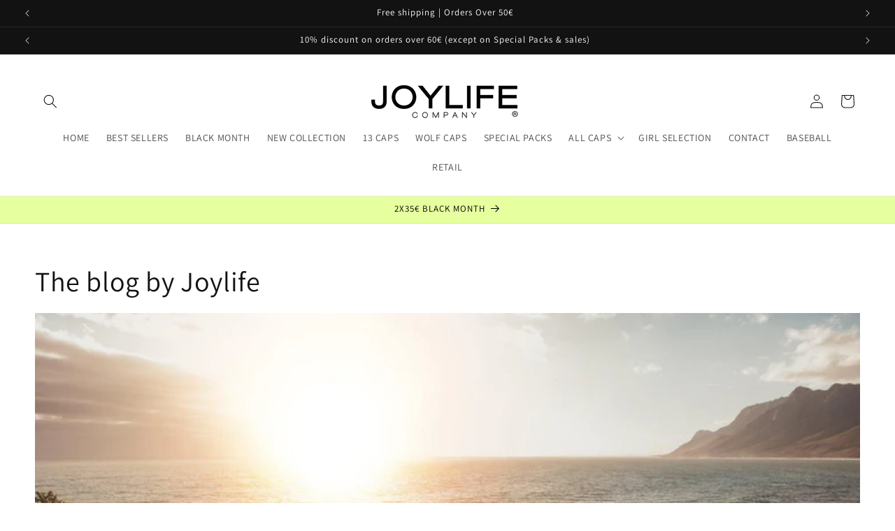

--- FILE ---
content_type: text/css
request_url: https://cdn.shopify.com/extensions/821d47e7-0744-41d2-800f-0be500864231/0.3.0/assets/cx-bar.css
body_size: 472
content:
/* Live preview bar  */
/* #previewcxBar {
    background: #eb593c;
    width: 100%;
    text-align: center;
    color: #fff;
    padding: 2px;
    overflow: hidden;
    /* height: 30px; 
    z-index: 1000;
    font-size: 14px;
    line-height: 30px;
    position: fixed;
    top: 0;
    left: 0;
    border-bottom: 3px solid rgb(255, 255, 255);
    box-shadow: 0 1px 5px rgba(0, 0, 0, 0.7);
}

#previewcxBar .bizzbutton {
    -webkit-box-shadow: rgba(0, 0, 0, 0.278431) 1px 1px 3px;
    background: #333;
    border-bottom-left-radius: 4px;
    border-bottom-right-radius: 4px;
    border-top-left-radius: 4px;
    border-top-right-radius: 4px;
    border: none;
    box-shadow: rgba(0, 0, 0, 0.278431) 1px 1px 3px;
    color: white;
    cursor: pointer;
    font-size: 0.854em;
    margin: 0px 0px 0px 7px;
    outline: none;
    padding: 2px 10px 1px;
    position: relative;
    text-decoration: initial;
}

#previewcxBar .bizzbutton:hover {
    cursor: pointer;
    background: #444;
}

#previewcxBar .bizzbutton:active {
    top: 1px;
} */

/* .close {
    width: 20px;
    height: 19px;
    bottom: 6px;
    right: 20px;
    background: url(https://hb-assets.s3.amazonaws.com/system/modules/hellobar/lib/sprite-8bit.png) no-repeat 0px -247px;
    position: absolute;
}

.close:hover {
    background: url(https://hb-assets.s3.amazonaws.com/system/modules/hellobar/lib/sprite-8bit.png) no-repeat 0px -228px;
    cursor: pointer;
    height: 19px;
}

.open {
    -webkit-box-shadow: rgba(0, 0, 0, 0.34902) 0px 0px 5px;
    background-image: url(https://hb-assets.s3.amazonaws.com/system/modules/hellobar/lib/sprite-8bit.png);
    background-position: 0px -8px;
    background-repeat: no-repeat no-repeat;
    border-bottom-left-radius: 5px;
    border-bottom-right-radius: 5px;
    border: 3px solid rgb(255, 255, 255);
    box-shadow: rgba(0, 0, 0, 0.34902) 0px 0px 5px;
    display: block;
    height: 0px;
    outline: none;
    overflow: hidden;
    padding: 80px 0px 0px;
    position: absolute;
    right: 10px;
    top: -50px;
    width: 35px;
    z-index: 100;
    background-color: #eb593c;
    display: none;
}

.open:hover {
    background-color: #ff5a3d;
    cursor: pointer;
} */

 /* End live preview bar */

 * {
    margin: 0;
    padding: 0;
  }
  .text-left {
    text-align: left !important;
  }
  .text-right {
    text-align: right !important;
  }
  .text-center {
    text-align: center !important;
  }
  /*! cxuncement Bar style default*/
  .cxBar {
    width: 100%;
    position: fixed;
    height:50px;
    top: 0;
    left: 0;
    z-index: 9999;
}
  .cxBar a {
    transition: 0.3s;
    -webkit-transition: 0.3s;
    -moz-transition: 0.3s;
    -ms-transition: 0.3s;
    -o-transition: 0.3s;
    text-decoration: none;
  }
  .cxBar .barContent {
    color: white;
    font-family: inherit;
    background-color: #400;
    
    font-weight: 400;
    font-size: 15px;
    padding: 12px 15px;
    display: block;
    text-decoration: none;
  
    /* background case */
  
    background-size: contain;
    position: relative;
    z-index: 1; 
  }
  .cxBar .barContent.text-right {
    padding-right: 50px;
  }

  .icon-close{
    fill: #fff;
    stroke: #fff;
  }
  .cxBar strong {
    font-weight: 500;
  }
  .cxBar .closeTrigger {
    height: 100%;
    width: 50px;
    position: absolute;
    right: 0;
    top: 0;
    z-index: 99;
    cursor: pointer;
    display: flex;
    align-items: center;
    justify-content: center;
  }
  .cxBar .closeTrigger .icon-close {
    max-width: 25px;
    height: auto;
    display: block;
    transition: 0.3s;
    -webkit-transition: 0.3s;
    -moz-transition: 0.3s;
    -ms-transition: 0.3s;
    -o-transition: 0.3s;
  }
  .cxBar .closeTrigger:hover .icon-close {
    transform: scale(1.3);
    -webkit-transform: scale(1.3);
    -moz-transform: scale(1.3);
    -ms-transform: scale(1.3);
    -o-transform: scale(1.3);
  }
  .cxBar .cxText {
    padding-right: 3px;
    letter-spacing: 0.5px;
    font-weight: 500;
  }
  
  
  
  /*! cxuncement Bar backGround style */
  
  /* .cxBar .barContent .cxText, .cxBar .barContent .cxText {
    text-shadow: 0 0 15px #000;
  } */
  
  
  /*! cxuncement Bar wrapLink style */
  .cxBar.textLinkBtn .cxCtaBtn {
    font-size: 14px;
    padding: 4px 10px 3px 10px;
    font-weight: 500;
    color: #E62E1B;
    display: inline-block;
    background-color: white;
    border-radius: 2px;
    -webkit-border-radius: 2px;
    -moz-border-radius: 2px;
    -ms-border-radius: 2px;
    -o-border-radius: 2px;
  }
   .cxBar.textLinkBtn .cxCtaBtn:hover {
    color: white;
    background-color: black;
  }
  
  .cxCtaBtn {
    text-shadow: none;
  }
  
  
  @media only screen and (max-width: 767px) {
    .cxBar .text-center, .cxBar .text-right {
      text-align: left !important;
    }
    .cxBar .barContent {
      padding-right: 50px !important;
    }
    .alwaysAlive .barContent {
      padding-right: 0 !important;
    }
  }
  @media only screen and (max-width: 600px) {
  
  }
  @media only screen and (max-width: 420px) {

    .cxBar{
        height:80px;
      }
    }
  .pos-relative {
    position: relative;
  }
  .pos-sticky {
    position: sticky;
    top: 0;
    z-index: 9999999;
  }
  
  /* fixed header class*/

  #cxBarContainer.fixed-height{
    height: 50px;
}

--- FILE ---
content_type: application/javascript
request_url: https://cdn-builder.xotiny.com/shops/joylifeco/xo-builder-global.min.js?1733050460713
body_size: -327
content:
!function(){"use strict";window.settings={}}();
